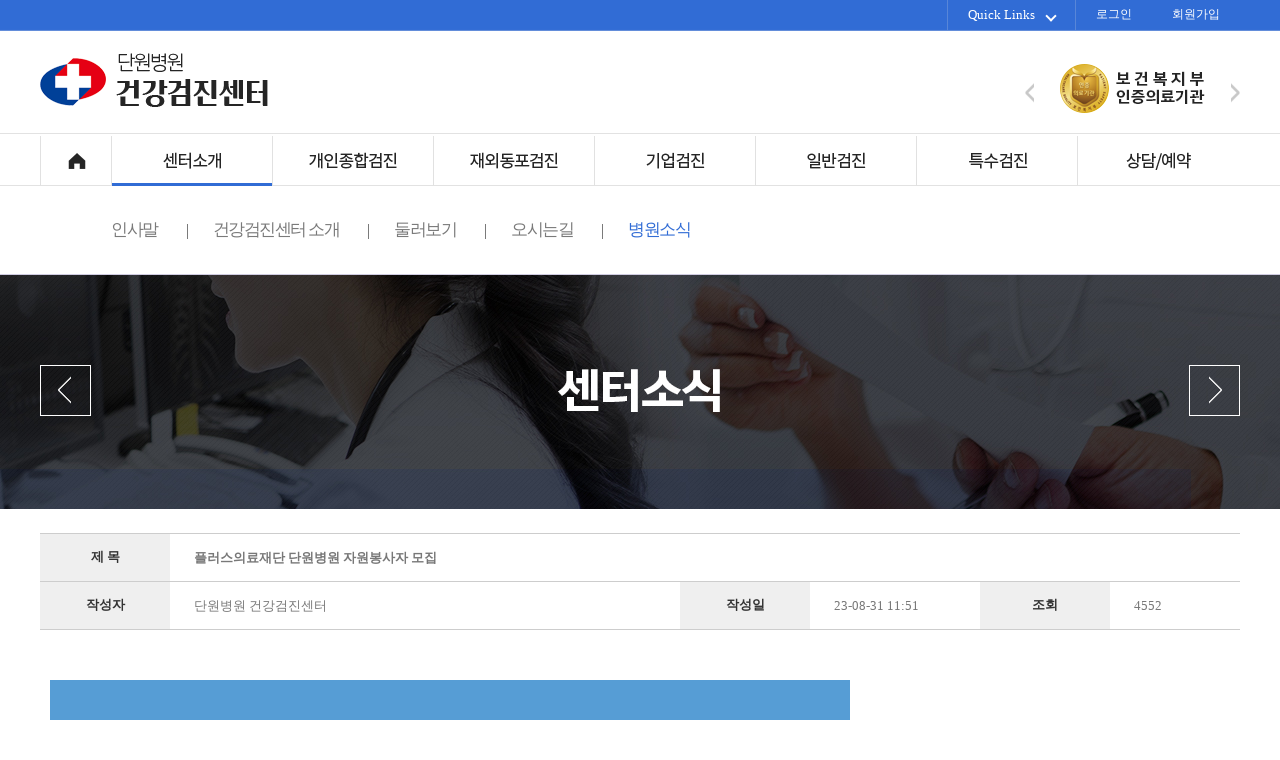

--- FILE ---
content_type: text/html; charset=utf-8
request_url: http://www.dwcare.co.kr/bbs/board.php?bo_table=news&wr_id=251
body_size: 5986
content:
<!DOCTYPE html>
<html lang="ko">
<head>
<meta charset="utf-8">
<meta http-equiv="X-UA-Compatible" content="IE=edge">
<meta name="content-language" content="kr">
<meta http-equiv="Content-Script-Type" content="text/javascript">
<meta http-equiv="Content-Style-Type" content="text/css">
<meta name="viewport" content="width=1200, user-scalable=yes, target-densitydpi=medium-dpi" />
<meta name="Subject" content="단원병원 건강검진센터">
<meta name="keywords" content="단원병원 건강검진센터">
<meta name="description" content="단원병원 건강검진센터">
<meta property="og:type" content="website">
<meta property="og:title" content="단원병원 건강검진센터">
<meta property="og:description" content="단원병원 건강검진센터">
<meta property="og:image" content="">
<meta property="og:url" content="http://www.dwcare.co.kr/bbs/board.php?bo_table=news&wr_id=251">
<meta name="naver-site-verification" content=""/>
<title>플러스의료재단 단원병원 자원봉사자 모집 - 병원소식</title>
<!--
<link rel="stylesheet" href="http://cdn.jsdelivr.net/font-nanum/1.0/nanumbarungothic/nanumbarungothic.css" type="text/css" />
-->
<link rel="stylesheet" href="../css/style.css?1711406087" type="text/css">
<link rel="stylesheet" href="/css/owl.carousel.min.css">
<!--[if lt IE 9]>
<script type="text/javascript" src="/js/html5.js"></script>
<![endif]-->
<script type="text/javascript">
// 자바스크립트에서 사용하는 전역변수 선언
var g4_path      = "..";
var g4_bbs       = "bbs";
var g4_bbs_img   = "img";
var g4_url       = "http://www.dwcare.co.kr";
var g4_is_member = "";
var g4_is_admin  = "";
var g4_bo_table  = "news";
var g4_sca       = "";
var g4_charset   = "utf-8";
var g4_cookie_domain = "";
var g4_is_gecko  = navigator.userAgent.toLowerCase().indexOf("gecko") != -1;
var g4_is_ie     = navigator.userAgent.toLowerCase().indexOf("msie") != -1;
</script>
<script type="text/javascript" src="../js/common.js?v=20140614"></script>
<script type="text/javascript" src="../js/respond.min.js"></script>
<!--[if lt IE 9]>
<script type="text/javascript" src="../js/selectivizr-min.js"></script>
<![endif]-->
</head>
<body topmargin="0" leftmargin="0"  class="menu700 menu700600">
<a name="g4_head"></a>
<h1 id="h1">플러스의료재단 단원병원 자원봉사자 모집 - 병원소식</h1>

<header>
	<div class="wrapper">
		<div class="wrapper2">
			<div id="header0">
				<!-- 
<ul class="outlogin1">
	<li><a href="http://www.dwhosp.co.kr/" target="_blank" title="단원병원 홈페이지(새창)">단원병원 홈페이지</a></li>
	<li><a href="/bbs/login.php?%2Fbbs%2Fboard.php%3Fbo_table%3Dnews%26wr_id%3D251">로그인</a></li>
	<li><a href="/bbs/register_form.php">회원가입</a></li>
</ul>

-->


<ul class="outlogin">
	<li>
		<button>Quick Links <i></i></button>
		<ul>
			<li><a href="http://www.dwhosp.co.kr" target="_blank">단원병원 홈페이지</a></li>
			<!-- <li><a href="http://www.dwhaifu.com" target="_blank">단원병원 하이푸센터</a></li> -->
			<li><a href="http://www.dwkids.co.kr" target="_blank">단원병원 소아청소년센터</a></li>
		</ul>
	</li>
	<li><a href="/bbs/login.php?%2Fbbs%2Fboard.php%3Fbo_table%3Dnews%26wr_id%3D251">로그인</a></li>
	<li><a href="/bbs/register.php">회원가입</a></li>
</ul>			</div>
			<div id="header1">
				<div>
					<a href="/" id="logo">단원병원 건강검진센터</a>
				</div>
				<div>
					<div id="top2" class="wrapper2">
						<nav>
							<ul id="topmenu">
								
								
							</ul>
						</nav>
					</div>
					<div id="top-slider">
						<div class="touchslider">
							<div class="touchslider-viewport" style="position:static;">
								<div>
									<div class="touchslider-item">
										<a href=""><img src="/img/page/top-slider-1.png" alt="" />
										</a>
									</div>
								</div>
							</div>
							<div class="touchslider-nav">
								<span class="touchslider-prev"></span>
								<span class="touchslider-next"></span>
							</div>
						</div>
					</div>
				</div>
				<div class="clr"></div>
			</div>
			<div id="header2" class="wrapper2">				
				<nav>
					<ul id="headermenu">
						<li class="nth-child-1"><a href="/"><span></span></a></li>
						<li class="nth-child-2 bar"><a href="/page/7_1.php" id="header2menu700" class=" on onx"><span>센터소개</span><i></i></a>
<ul id="header2smenu700" class="header2smenu on onx"><li class="nth-child-1"><a href="/page/7_1.php" class="">인사말<i></i></a></li>
<li class="nth-child-2"><a href="/page/7_2.php" class="">건강검진센터 소개<i></i></a></li>
<li class="nth-child-3"><a href="/page/7_4.php" class="">둘러보기<i></i></a></li>
<li class="nth-child-4"><a href="/page/7_5.php" class="">오시는길<i></i></a></li>
<li class="nth-child-5"><a href="/bbs/board.php?bo_table=news" class="on onx">병원소식<i></i></a></li>
</ul>
</li>
<li class="nth-child-3 bar"><a href="/page/1_1.php" id="header2menu100" class=""><span>개인종합검진</span><i></i></a>
<ul id="header2smenu100" class="header2smenu"><li class="nth-child-1"><a href="/page/1_1.php" class="">종합 건강검진<i></i></a></li>
<li class="nth-child-2"><a href="/page/1_2.php" class="">프로그램 안내<i></i></a></li>
<li class="nth-child-3"><a href="/bbs/write.php?bo_table=reserve" class="">개인종합검진 예약<i></i></a></li>
<li class="nth-child-4"><a href="/page/1_4.php" class="">검진 진행절차<i></i></a></li>
<li class="nth-child-5"><a href="/page/1_5.php" class="">검진 전 유의사항<i></i></a></li>
<li class="nth-child-6"><a href="/page/4_4.php" class="">유전자 검사<i></i></a></li>
</ul>
</li>
<li class="nth-child-4 bar"><a href="/page/11_1.php" id="header2menu110" class=""><span>재외동포검진</span><i></i></a>
<ul id="header2smenu110" class="header2smenu"><li class="nth-child-1"><a href="/page/11_1.php" class="">검진 소개<i></i></a></li>
<li class="nth-child-2"><a href="/bbs/write.php?bo_table=reserve2" class="">검진 예약<i></i></a></li>
<li class="nth-child-3"><a href="/page/11_3.php" class="">검진 절차<i></i></a></li>
<li class="nth-child-4"><a href="/page/11_4.php" class="">검진 항목<i></i></a></li>
</ul>
</li>
<li class="nth-child-5 bar"><a href="/page/2_1.php" id="header2menu200" class=""><span>기업검진</span><i></i></a>
<ul id="header2smenu200" class="header2smenu"><li class="nth-child-1"><a href="/page/2_1.php" class="">기업검진안내<i></i></a></li>
</ul>
</li>
<li class="nth-child-6 bar"><a href="/page/3_1.php" id="header2menu300" class=""><span>일반검진</span><i></i></a>
<ul id="header2smenu300" class="header2smenu"><li class="nth-child-1"><a href="/page/3_1.php" class="">일반검진<i></i></a></li>
<li class="nth-child-2"><a href="/bbs/write.php?bo_table=reserve3" class="">국가검진(위내시경)예약<i></i></a></li>
<li class="nth-child-3"><a href="/page/3_2.php" class="">암검진<i></i></a></li>
<li class="nth-child-4"><a href="/page/3_3.php" class="">학생검진<i></i></a></li>
<li class="nth-child-5"><a href="/page/3_4.php" class="">채용검진<i></i></a></li>
<li class="nth-child-6"><a href="/page/3_5.php" class="">각종 건강진단서<i></i></a></li>
</ul>
</li>
<li class="nth-child-7 bar"><a href="/page/4_1.php" id="header2menu400" class=""><span>특수검진</span><i></i></a>
<ul id="header2smenu400" class="header2smenu"><li class="nth-child-1"><a href="/page/4_1.php" class="">특수검진<i></i></a></li>
<li class="nth-child-2"><a href="/page/4_2.php" class="">야간작업특수검진<i></i></a></li>
<li class="nth-child-3"><a href="/page/4_3.php" class="">건강디딤돌검진<i></i></a></li>
<li class="nth-child-4"><a href="/page/4_6.php" class="">직종별건강검진<i></i></a></li>
<li class="nth-child-5"><a href="/page/4_5.php" class="">조직도<i></i></a></li>
</ul>
</li>
<li class="nth-child-8 bar"><a href="/bbs/board.php?bo_table=faq" id="header2menu800" class=""><span>고객지원</span><i></i></a>
<ul id="header2smenu800" class="header2smenu"><li class="nth-child-1"><a href="/bbs/board.php?bo_table=faq" class="">검진FAQ<i></i></a></li>
<li class="nth-child-2"><a href="https://www.dwhosp.co.kr/bbs/board.php?bo_table=customer&pageIndex=400100" class="">고객의소리<i></i></a></li>
</ul>
</li>
<li class="nth-child-9 bar"><a href="/bbs/login.php?url=%2Fbbs%2Fboard.php%3Fbo_table%3Dnews%26wr_id%3D251" id="header2menu910" class=""><span>멤버쉽</span><i></i></a>
<ul id="header2smenu910" class="header2smenu"><li class="nth-child-1"><a href="/bbs/login.php?url=%2Fbbs%2Fboard.php%3Fbo_table%3Dnews%26wr_id%3D251" class="">로그인<i></i></a></li>
<li class="nth-child-2"><a href="/bbs/register_form.php" class="">회원가입<i></i></a></li>
<li class="nth-child-3"><a href="/bbs/password_lost.php" class="">회원정보찾기<i></i></a></li>
<li class="nth-child-4"><a href="/page/provision.php" class="">이용약관<i></i></a></li>
<li class="nth-child-5"><a href="/page/policy.php" class="">개인정보취급방침<i></i></a></li>
</ul>
</li>
					</ul>
									</nav>
			</div>
			<div id="header2smenuBG"></div>
		</div>
	</div>
</header>
<!--
	<div id="asideRight">
		<aside>
			<ul>
				<li class="nth-child-1"><span></span></li>
				<li class="nth-child-2"><span></span></li>
				<li class="nth-child-3"><a href="/bbs/write.php?bo_table=reserve"></a></li>
				<li class="nth-child-4"><a href="/bbs/write.php?bo_table=cost"></a></li>
				<li class="nth-child-5"><a href="/bbs/board.php?bo_table=news&wr_id=11"></a></li>
				<li class="nth-child-6"><a href="http://www.dwhosp.co.kr/"></a></li>				
				<li class="nth-child-7"><a href="http://cafe.naver.com/freeminecraft1/"></a></li>				
				<li class="nth-child-8"><a href="" id="pageTop"></a></li>
			</ul>
		</aside>
	</div>
	-->
<!-- snbMain -->
<div id="snbMain" class="menu700 menu700600">
	<div id="mainHeader">
    <div class="wrapper mainHeaderMenu">
                <a href="/page/7_5.php" class="prev"></a>
        <a href="/page/1_1.php" class="next"></a>
    </div>
    <div class="mainHeaderBG">
        <div class="wrapper">
        </div>
    </div>
</div>	<!-- contents -->
	<div id="contents-wrap" class="wrapper">

		<div id="contents">
<br /><link rel="stylesheet" href="../skin/board/notice/style.css" />
<!-- board_area -->
<div>
<script type="text/javascript" src="../js/sideview.js"></script>
<script type='text/javascript' src='../js/ajax.js'></script>
<table class="board_view">
<colgroup>
<col width="130px" />
<col width="" />
<col width="130px" />
<col width="170px" />
<col width="130px" />
<col width="130px" />
</colgroup>
<tr>
	<th>제 목</th>
	<td colspan="5">
		<div style="font-weight:bold; word-break:break-all;">
									플러스의료재단 단원병원 자원봉사자 모집		</div>
	</td>
</tr>
<tr>
	<th>작성자</th>
	<td>단원병원 건강검진센터</td>
	<th>작성일</th>
	<td>23-08-31 11:51</td>
	<th>조회</th>
	<td>4552</td>
</tr>
<tr>
	<td colspan="6" class="viewContentTD">
        
        <!-- 내용 출력 -->
        <span id="writeContents"><img  name='target_resize_image[]' name="target_resize_image[]" src="https://www.dwhosp.co.kr/data/cheditor4/2308/20230831114950_878f572ac03b99b926b379bdd5639468_v4go.jpg" alt="자원봉사자 모집 -.jpg" style="margin: 0px; padding: 0px; border: 0px; outline: 0px; vertical-align: middle; color: #333333; font-family: Dotum, tahoma; text-align: center; width: 800px; height: 1132px" / ></span>
        
                <!-- 테러 태그 방지용 --></xml></xmp><a href=""></a><a href=''></a>
	</td>
</tr>
</table>

<script type='text/javascript'> var md5_norobot_key = 'd41d8cd98f00b204e9800998ecf8427e'; </script><style type="text/css">
#commentContents { background: #fff }
</style>
<script type="text/javascript">
// 글자수 제한
var char_min = parseInt(0); // 최소
var char_max = parseInt(0); // 최대
</script>


<!-- 코멘트 리스트 -->
<div id="commentContents">
</div>
<!-- 코멘트 리스트 -->



<div style="margin-top:2px;height:3px;background:#484546"></div><script type='text/javascript' src='../js/md5.js'></script>




<div class="board_button">
	<div class="fLeft">
	    <a href="./board.php?bo_table=news&page=" class="black ">목 록</a> 	    <a href="./board.php?bo_table=news&wr_id=252&page=" title="단원병원 2023 추석 진료일정안내" class='gray'>이 전</a> 	    <a href="./board.php?bo_table=news&wr_id=250&page=" title="단원병원 H0F DAY? HOPE DAY! 전 직원 호프데이" class='gray'>다 음</a> 	</div>
	<div class="fRight">
							</div>
</div>




<script type="text/javascript">
function file_download(link, file) {
        document.location.href=link;
}
</script>

<script type="text/javascript" src="../js/board.js"></script>
<script type="text/javascript">
window.onload=function() {
    resizeBoardImage(1000);
	//drawFont();
}
</script>
<!-- 게시글 보기 끝 -->

</div>
<!-- // board_area -->

<div class="board_bottom_spacer"></div>

<script type="text/javascript">
(function ($) {
	$(function () {
		$('.board_list tbody tr').hover(function () {
			$(this).addClass('on');
		}, function () {
			$(this).removeClass('on');
		});
	});
})(jQuery);
</script><br />			<div class="contentsBottommargin"></div>
		</div>
		<!-- //contents -->
	</div>
	<!-- // contents-wrap -->
</div>
<!-- // snbMain -->
<footer>
		<section id="footer-slider">
		<div class="owl-carousel">
			<div class="item"><div class="inner"><img src="/img/page/footer/slider1.jpg" alt="" class="w100"></div></div>
			<div class="item"><div class="inner"><img src="/img/page/footer/slider2.jpg" alt="" class="w100"></div></div>
		</div>
	</section>
		
	<div id="footer2">
		<div class="wrapper">
			<ul id="footermenu">
				<li class="nth-child-1"><a href="/page/7_1.php">병원소개</a></li>
				<li class="nth-child-2"><a href="/page/provision.php">이용약관</a></li>  
				<li class="nth-child-3"><a href="/page/policy.php">개인정보 취급방침</a></li>      
				<li class="nth-child-4"><a href="/page/no_email_robot.php" id="no_email_robot">이메일주소 무단수집 거부</a></li>   
				<li class="nth-child-5"><a href="/bbs/board.php?bo_table=news">공지사항</a></li>
			</ul>
			<div class="footer_copyright">
				<p>
				경기도 안산시 단원구 원포공원1로 20 (초지동)<br>
				사업자등록번호 : 806-82-00234  /  대표자 : 홍길동  /  대표전화 : 031-7070-7000<br>
				Copyright 2016 by 단원병원 all rights reserved.
				</p>
			</div>
		</div>
	</div>
</footer>

<!-- NAVER SCRIPT -->
<script type="text/javascript" src="//wcs.naver.net/wcslog.js"></script> 
<script type="text/javascript"> 
if (!wcs_add) var wcs_add={};
wcs_add["wa"] = "s_1d3e3bdbdbf7";
if (!_nasa) var _nasa={};
wcs.inflow("dwhaifu.com");
wcs_do(_nasa);
$(function () {
	$('#footer-slider .owl-carousel').owlCarousel({
		loop:true,
		margin:0,
		nav:true,
		items:1	
	});
});
</script>

<script src="/js/owl.carousel.min.js"></script>
<script type="text/javascript" src="../js/wrest.js"></script>

<script type="text/javascript" src="/js/jquery.touchslider.min.js"></script>
<script type="text/javascript">
$(function () {
    $("#top-slider .touchslider").touchSlider({
		next: ".touchslider-next", // jQuery object for the elements to which a "scroll forwards" action should be bound.
		//pagination: ".touchslider-nav-item",
		//currentClass: "touchslider-nav-item-current",
		prev: ".touchslider-prev", // jQuery object for the elements to which a "scroll backwards" action should be bound.
		duration: 350, // the speed of the sliding animation in milliseconds
		delay: 3000, // 
		mouseTouch: 0,
		autoplay: true
	});
	$('#headermenu > li.bar').on('mouseenter focusin', function () {
		$(this).addClass('on');
	}).on('mouseleave', function () {
		$(this).removeClass('on');
		$('header a, header ul').removeClass('on');
		$('#header2smenuBG').removeClass('on');
		var obj = $('header').find('.onx');
		if (obj.length > 0) {
			obj.addClass('on');
			if ( $(window).width() < 1400 ) $('header').removeClass('on');
			$(obj.get(0)).parent().find('ul').addClass('on');
		}
	});
	$('#headermenu>li.bar>a').on('focus mouseover', function () {
		$('#headermenu>li>a').removeClass('on');
		$(this).addClass('on');
		$('#headermenu .header2smenu').removeClass('on');
		$(this).parent().find('ul').addClass('on');
		$('#header2smenuBG').addClass('on');
	});
	$('#topmenu>li>a').on('focus mouseover', function () {
		$('#topmenu>li>a').removeClass('on');
		$(this).addClass('on');
		$('#topmenu .top2smenu').removeClass('on');
		$(this).parent().find('ul').addClass('on');
		$('#top2smenuBG').addClass('on');
	});

	/*
	$('#headermenu .header2ssmenu').on('mouseenter', function () {
		//$(this).prev('a').addClass('on');
	}).on('mouseleave', function () {
		//$(this).prev('a').removeClass('on');
	});
	*/

	$('#headermenu a').on('click', function () {
		if ( this.href.toString().indexOf('#') > 0 ) {
			alert("준비중입니다.");
			return fasle;
		}
	});

	$('#snbRight').height($('#contents').height());

	$('#no_email_robot').click(function () {
		popup_window(this.href,'popup', 'width=400,height=300');
		return false;
	});

	$('#pageTop').click(function () {
		$('html,body').animate({scrollTop:0});
		return false;
	});

	$('#asideRightBtn').click(function () {
		var obj = $('#asideRight');
		if (obj.hasClass('on'))
			obj.removeClass('on');
		else
			obj.addClass('on');
		return false;
	});

	$('#mContentBottomCommon li a').each(function (idx) {
		$(this).click(function () { return false }).on('mouseover', function () {
			$('#mContentBottomCommon li a').removeClass('on');
			$(this).addClass('on');
			$('#mContentBottomCommon .mContentBottomCommon').hide();
			$('#mContentBottomCommon' + (idx+1)).show();
		});
	});


	$('.outlogin li button').on('click', function () {
		if ( $(this).closest('li').hasClass('on') ) {
			$(this).closest('li').removeClass('on');
		}
		else {
			$(this).closest('li').addClass('on');
		}
	});



});
function xfwrite_submit(f) {
	if (f.elements['agree'] && !f.elements['agree'][0].checked) {
		f.elements['agree'][0].focus();
		alert('개인정보취급방침에 동의해주세요');
		return false;
	}
	f.wr_2.value = f.hp1.value + '-' + f.hp2.value + '-' + f.hp3.value ;
	var pattern = /^[0-9]{2,3}-[0-9]{3,4}-[0-9]{4}$/;
	if(!pattern.test(f.elements['wr_2'].value)){
		alert("올바른 전화번호를 입력하세요.");
		f.elements['wr_2'].focus();
		return false;
	}

	//document.getElementById('btn_submitx').disabled = true;

    f.action = '/bbs/write_update.php';
    
    return true;
}
</script>
<!-- 새창 대신 사용하는 iframe -->
<iframe width=0 height=0 name='hiddenframe' style='display:none;'></iframe>

<script type="text/javascript" src="//wcs.naver.net/wcslog.js"></script>
<script type="text/javascript">
if(!wcs_add) var wcs_add = {};
wcs_add["wa"] = "b477e482852ac8";
if(window.wcs) {
  wcs_do();
}
</script>
</body>
</html>
			<script type="text/javascript">set_cookie('095dc76283251ff6c9e6aa5c5e4d8b24', 'aGZvNG9qcG1vODBpYjNkdmc2ZGtkcTZ0ZTc=', 8760);</script>
						<script type="text/javascript">set_cookie('060df4d8ba7efe80352b9db20be64756', 'MQ==', 0);</script>
			
<!-- 사용스킨 : notice -->


--- FILE ---
content_type: text/css
request_url: http://www.dwcare.co.kr/css/style.css?1711406087
body_size: 10015
content:
@charset "UTF-8";
/* //// CSS RESET */
/* http://html5doctor.com/html-5-reset-stylesheet/ */
html, body, div, span, object, iframe, h1, h2, h3, h4, h5, h6, p, blockquote, pre, abbr, address, cite, code, del, dfn, em, img, ins, kbd, q, samp, small, strong, sub, sup, var, b, i, dl, dt, dd, ol, ul, li, fieldset, form, label, legend, table, caption, tbody, tfoot, thead, tr, th, td, article, aside, canvas, details, figcaption, figure, footer, header, hgroup, menu, nav, section, summary, time, mark, audio, video {margin:0;padding:0;border:0;outline:0;/*background:transparent;*/}
article,aside,details,figcaption,figure,footer,header,hgroup,menu,nav,section {display:block}
nav ul {list-style:none}
blockquote, q {quotes:none}
blockquote:before, blockquote:after,
q:before, q:after {content:'';content:none}
mark {background-color:#fff;color:#000;font-style:italic;font-weight:bold;}
del {text-decoration: line-through}
abbr[title], dfn[title] {border-bottom:1px dotted;cursor:help;}
hr {display:block;height:1px;border:0;border-top:1px solid #cccccc;margin:1em 0;padding:0;}
input, select,textarea {vertical-align:middle;resize:none}
table {border-collapse:collapse;border-spacing:0}caption, th, td {font-weight:normal}
table caption {visibility:hidden;width:0;height:0;overflow:hidden}
/* //// */
html {overflow-y:scroll}
body{min-width:100%;background:#fff;color:#333;font-family:'Dotum',tahoma;font-size:9pt; line-height: 1.6em; -webkit-text-size-adjust:none}
ul {border:0;list-style:none}
p, dd {padding:5px 0}
em {font-style:normal}
img {border:0;vertical-align:middle}
legend {display:none} label {cursor:pointer;vertical-align:middle}
h1, h2, h3, h4, h5, h6 {clear:both;margin:10px 0;padding:0}
h1 {font-size:1.2em}
h2 {font-size:1.2em}
h3 {font-size:1em}
h4 {font-size:1em}
strong {font-weight:bold}
iframe#hiddenframe {display:none;width:0;height:0}
input,button,select {font-family:'dotum',tahoma} 
button {cursor:pointer} 
select {padding: 3px;border:1px solid #A9A9A9}

/*************************************************
  CSS 알찬돌삐 nhosw@hanmail.net
 ************************************************/

/* css reset 에서 초기화한것 본문에서는 어느정도는 살려주자 */
.article_body table, .article_body th, .article_body td { border-width: 1px; border-style: solid }


/* 공통 */
article {position:relative}
a {color:#333;text-decoration:none} a:hover, a:focus {text-decoration:underline}
.ed, .inputbox { border:1px solid #d5d5d5; padding: 5px 0px 4px 3px } 
.readonly { cursor: not-allowed; background: #eee }
.ed_full { width: 99% }
.tx { border:1px solid #d5d5d5; padding: 5px 0px 4px 3px } 
.bold { font-weight: bold }
.small { font-size:11px }
.esmall {font-size:.9em}
.cloudy, a.cloudy {color:#888888;} /* 흐림 */
.fLeft   { float: left }
.fRight  { float: right }
.clr     { clear: both; content: ''; display: block }
.clr2    { clear: both !important; float: none !important; line-height: 0 !important; height: 0 !important; font-size: 0 !important; content: ''; display: block }
.tLeft   { text-align: left }
.tRight  { text-align: right }
.tCenter { text-align: center }
.pRelative { position: relative }
.pAbsolute { position: absolute }
.pFixed { position: fixed }
.icon_set { background: url('/img/icon/icon_set.gif') no-repeat; display: block; padding-left: 20px; padding-top:0px; margin-bottom: 5px; }
.w100 { width: 100% }


/* placeholder */
label.placeholder {	color:#999 !important; line-height:1em }
input::-webkit-input-placeholder, textarea::-webkit-input-placeholder {	color:#999 !important; }
input:-moz-placeholder, textarea:-moz-placeholder {	color:#999 !important; }


a.external { background:url([data-uri]) center right no-repeat;background:url(/img/icon/external-link.png) center right no-repeat!ie;padding-right:13px}

/* Jeong Chan Myeong(dece24@gmail.com) */

/* Button Reset */
.button,
.button a,
.button button,
.button input { position:relative; margin:0; display:-moz-inline-stack; display:inline-block; text-decoration:none !important; border:0; font-size:12px; white-space:nowrap; background:url(/img/btn/buttonWhite.gif) no-repeat; overflow:visible; color:#333;}
.button { height:23px; padding:0; vertical-align:middle; margin-right:2px; background-position:left top;}
.button a,
.button button,
.button input{ left:2px; vertical-align:top; cursor:pointer;}

/* Button Size */
.button.large { height:29px; background-position:left -30px; }
.button.xLarge { height:35px; background-position:left -65px; }
.button.small { height:18px; background-position:left -107px; }
.button a,
.button button,
.button input { height:23px; padding:0 10px 0 8px; font-size:12px; line-height:23px; background-position:right top;}
.button.large a,
.button.large button,
.button.large input { height:30px; padding:0 10px 0 8px; font-size:16px; line-height:29px; background-position:right -30px;}
.button.xLarge a,
.button.xLarge button,
.button.xLarge input { height:35px; padding:0 10px 0 8px; font-size:20px; line-height:35px; background-position:right -65px;}
.button.small a,
.button.small button,
.button.small input { height:18px; padding:0 6px 0 4px; font-size:11px; line-height:18px; background-position:right -107px;}

/* Button Text Color */
.button *:hover,
.button *:active,
.button *:focus{ color:#690;}
.button.green,
.button.green a,
.button.green button,
.button.green input { background-image:url(/img/btn/buttonGreen.gif); color:#fff;}
.button.green *:hover,
.button.green *:active,
.button.green *:focus{ color:#ff0;}
.button.black,
.button.black a,
.button.black button,
.button.black input { background-image:url(/img/btn/buttonBlack.gif); color:#fff;}
.button.black *:hover,
.button.black *:active,
.button.black *:focus{ color:#ff0;}
.button.red,
.button.red a,
.button.red button,
.button.red input { background-image:url(/img/btn/buttonRed.gif); color:#fff;}
.button.red *:hover,
.button.red *:active,
.button.red *:focus{ color:#ff0;}
.button.blue,
.button.blue a,
.button.blue button,
.button.blue input { background-image:url(/img/btn/buttonBlue.gif); color:#fff;}
.button.blue *:hover,
.button.blue *:active,
.button.blue *:focus{ color:#ff0;}

/* Button Text Strong */
.button.strong * { font-weight:bold !important;}

/* 테이블 공통 */
/* 폼 테이블 */
.frm_tbl {margin-bottom:20px;width:100%;border-collapse:collapse;border-spacing:0}
.frm_tbl caption {padding:10px 0;color:#4b8b99;font-weight:bold;text-align:left; visibility:visible; width: auto; height: auto}
.frm_tbl th {padding-left:10px;width:100px;border-top:1px solid #eee;border-bottom:1px solid #eee;font-weight:normal;text-align:left}
.frm_tbl td {padding:7px 10px;border-top:1px solid #e9e9e9;border-bottom:1px solid #e9e9e9;background:transparent}
.frm_tbl textarea,
.frm_input {padding:2px 2px 3px;border:1px solid #b8c9c2;background:#f7f7f7;vertical-align:middle}
.frm_input:focus, input.required:focus {padding:3px 3px 4px;border:0;background:#21272e !important;color:#fff}
.frm_tbl textarea {width:90%;height:70px}
.frm_tbl #captcha {margin:0;padding:0;border:0;background:transparent}
.frm_tbl #captcha input {margin-left:5px;text-align:center}
.frm_tbl a {text-decoration:none}

/* 상단검색폼 */
.form-wrapper { width: 446px; height: 26px; background: url('/img/menu/search.gif') no-repeat; display: block; padding: 8px 10px 16px 10px; top: 15px; left: 300px }
.form-wrapper input { float: left; width: 330px; border: 0; padding: 8px 10px 3px 10px; *padding: 10px 10px 1px 10px; background-image: none !important; background-color: #e9e9e9; font: bold 14px/12px Dotum; overflow: hidden }
.form-wrapper button { float: right; right: 10px; background: url('/img/menu/search.gif') -366px center no-repeat; border: 0; padding: 5px 0px; width: 90px; font-size: 0; height: 30px }


/* 인덱스페이지 */
#header_skip { z-index: 1000; display: block; top: 0; left: 0; width: 1px; height: 1px; overflow: hidden; position: absolute; text-align: center; font-size: 16px; color: #fff; background: #666 }
#header_skip:focus { font-weight: bold; color: #ff0000; text-decoration: none; width: 100%; max-width: 100%; min-width: 100%; line-height: 2em; height: 35px }
#index_latest { background: url('/img/index/bg.png') no-repeat; width: 710px; height: 500px; margin-left:0px }
#index_latest ul li { margin-bottom: 5px }

/* 각 게시판 상단 안내글 테두리 */
.board_desc {clear:both; margin-bottom:5px;padding:7px 10px 5px;border:1px solid #eee;background:#f9f9f9;color:#BF0000;line-height:1.5em;letter-spacing:-0.1em}
.board_desc a {color:#888;text-decoration:underline}

/* 새창 기본 스타일 */
.new_win {}
.new_win h1 {margin-bottom:20px;padding:0 20px;height:60px;border-top:3px solid #4e5d60;border-bottom:1px solid #e9e9e9;background:#fff;font-size:1.2em;line-height:5em}
.new_win table {margin:0 auto 20px !important;width:93% !important;background:#fff !important}
.new_win_ul {margin:-20px 0 20px 0;padding:0 0 0 20px;border-bottom:1px solid #455255;background:#484848;list-style:none;zoom:1}
.new_win_ul:after {display:block;visibility:hidden;clear:both;content:""}
.new_win_ul li {float:left;margin-left:-1px}
.new_win_ul a {display:block;padding:10px 10px 8px;border-right:1px solid #455255;border-left:1px solid #455255;color:#fff;font-family:"dotum";font-weight:bold;text-decoration:none}
.new_win_desc {margin:0 auto;width:93%}

/* 기본테이블 */
.basic_tbl {margin-bottom:10px;width:100%;border-collapse:collapse;border-spacing:0}
.basic_tbl caption {margin:0;padding:0;font-size:0;line-height:0;overflow:hidden}
.basic_tbl thead th {padding:12px 0 8px;background:#565e60;color:#fff}
.basic_tbl thead a {color:#fff}
.basic_tbl thead th input {vertical-align:top} /* middle 로 하면 게시판 읽기에서 목록 사용시 체크박스 라인 깨짐 */
.basic_tbl tfoot th {border-top:1px solid #666;border-bottom:1px solid #666;background:#484848;color:#fff}
.basic_tbl tfoot td {border-color:#666;background:#484848;color:#fff;font-weight:bold;text-align:center}
.basic_tbl td {padding:8px 5px 6px;border-top:1px solid #e9e9e9;border-bottom:1px solid #e9e9e9;line-height:1.5em;word-break:break-all}
.basic_tbl a {}
.bo_sideview td {padding:6px 4px} /* 사이드뷰 사용하는 테이블 셀 패딩값 */
td.empty_table {padding:85px 0;text-align:center}

.empty_list {padding:85px 0;text-align:center}
.btn_win {clear:both;margin-bottom:20px;text-align:center} /* 새창용 */

/* legend 를 이용한 fieldset */
.fieldset { margin-top: 30px; border: 1px solid #ccc; padding: 10px; padding-top: 20px; }
.fieldset legend { display: block; position: absolute; background: #2080D0; margin-top: -35px; padding: 5px 10px; color: #fff }

/* 검색어 강조 */
.sch_word { font-weight: bold }


/* 페이징리스트 */
/* new_paging */
.paging_area {padding:15px 0; text-align:center;}
.new_page span,
.new_page a {display:inline-block; text-decoration: none}
#contents .new_page a {display:inline-block; text-decoration: none}
.new_page a {color:#555;}
.new_page a,
.new_page .curent {height:15px; line-height:15px; padding:0 10px 0 10px; border-left:1px solid #e9e9e9;}
.new_page .curent {letter-spacing:-1px; font-weight:bold; color:#fd650d;}
.new_page .first,
.new_page .first a {border:none;}
.new_page .pre2,
.new_page .pre,
.new_page .next,
.new_page .next2 {padding:0; width:15px; height:15px; overflow:hidden; text-indent:-9000px; border:none; background:url('/skin/board/jy.basic/img/sprites_btn.gif') no-repeat; vertical-align:top;}
.new_page .pre2,
.new_page .pre {margin-right:3px;}
.new_page .next,
.new_page .next2 {margin-left:3px;}
.new_page span.pre2 {background-position:-1440px 0;}
.new_page span.pre {background-position:-1460px 0;}
.new_page span.next {background-position:-1480px 0;}
.new_page span.next2 {background-position:-1500px 0;}
.new_page a.pre2 {background-position:-1520px 0;}
.new_page a.pre {background-position:-1540px 0;}
.new_page a.next {background-position:-1560px 0;}
.new_page a.next2 {background-position:-1580px 0;}


span.page_navigation {padding:5px 6px;margin:5px 3px;border:#FF9494 1px solid}
a.page_navigation {padding:5px 7px;margin:0}
/* a.page_navigation {padding:5px 7px;margin:0;border:transparent 1px solid} */
a.page_navigation:hover {border:#ACACAC 1px solid;margin:0 -1px}
a.page_navigation:link,a.page_navigation:active,a.page_navigation:visited {text-decoration:none;color:#1B6C8F}

.member { font-weight: bold }
.member em { font-weight: normal; font-size: 11px; font-style: normal }
.level_icon { padding-right: 5px }


/* 쪽지 */
#memo_view section {margin:0 auto 20px;padding:0px;width:87%}
#memo_view section h2 {width:1px;height:1px;font-size:0;line-height:0;overflow:hidden}
#memo_view_ul {margin:0;padding:0 0 10px;border-bottom:1px solid #eee;list-style:none}
.memo_view_li {position:relative;padding:5px 0}
.memo_view_subj {display:inline-block;width:65px}
#memo_view_ul a {}
#memo_view section p {padding:10px;min-height:150px;height:auto !important;height:150px;background:#fff}

#memo_write textarea {height:100px}

#sideview { position: absolute; background: #fff; border: 1px solid #999; z-index:1 }
#sideview li { float: none; list-style: none; margin: 0; padding: 0 }
#sideview li a { float: none; display: block; border-bottom: 1px solid #ccc; padding: 3px 30px 2px 10px; font-weight: normal }
#sideview li a:hover, #sideview li a:focus { text-decoration: none; background: #333; color: #fff !important }


/* layout  */
.wrapper,
.bigwrapper { width: 1200px; min-width: 1200px; margin: 0 auto }
.wrapper2 {width:1200px;margin:0 auto}


/* header */
#h1 {margin:0;padding:0;font-size:0;text-indent:-9999em;line-height:0;overflow:hidden;position:relative}
header {
	min-width:1200px;
	background:url('/img/menu/header-bg.png') repeat-x;
}
header #logo {position:absolute;background:url('/img/menu/logo.png') no-repeat;width:230px;height:102px;text-indent:-9999em;margin-top:20px}
#header0{position: relative;height:32px;}


/*
#header0 ul {float:right}
#header0 li {float:left}
#header0 li a {display:block;height:32px;background:url('/img/menu/header0_menu.png') 0 0 no-repeat;text-indent:-9999em;}
#header0 .outlogin2 li a {background:url('/img/menu/header0_menu2.png') 0 0 no-repeat}
#header0 li:nth-child(1) a {width:136px;background-position:0px 0;border-left:1px solid #5886d8;border-right:1px solid #5886d8}
#header0 li:nth-child(2) a {width:50px;background-position:-160px 0}
#header0 li:nth-child(3) a {width:85px;background-position:-245px 0}
#header0 li:nth-child(4) a {width:auto;text-indent:0;background:none;color:#fff;padding-top:3px}
#header0 li:last-child {border-right:1px solid #5886d8}
#header0 li a:hover, #header0 li:focus {background-position-y:bottom}
#header0:after {display:block;content:'';clear:both}*/

#header1 {height:102px;margin-top:1px}
#header1>div {float:left;height:102px}
#header1>div:nth-child(1) {width:490px}
#header1>div:nth-child(2) {float:right}
#header1:after {display:block;content:'';clear:both}


#header0 .outlogin {position:absolute;right:0;top:0px;}
#header0 .outlogin li {float:left;position:relative; }
#header0 .outlogin li a {display:block;padding:0 20px;font-size:.9em;line-height:30px;color:#fff}
#header0 .outlogin li button {color:#fff;border:1px solid #5886d8; border-top:0;border-bottom:0;display:block;position:relative;
							background:transparent;padding:0 40px 0 20px;line-height:30px}
#header0 .outlogin li button i {
	position:absolute;
	border: solid #fff;
	border-width: 0 2px 2px 0;
	display: inline-block;
	padding: 3px;
	transform: rotate(45deg);
	-webkit-transform: rotate(45deg);
	right:20px;top:12px;
}
#header0 .outlogin li.on button i {
	transform: rotate(225deg);
	-webkit-transform: rotate(225deg);
	top:15px;
}
#header0 .outlogin li ul {display:none;position:absolute;z-index:9;background:#5886d8;left:0;right:0;}
#header0 .outlogin li ul li {display:block;float:none}
#header0 .outlogin li ul li a {padding:0 0 0 5px;color:#fff;letter-spacing:-1px;border-bottom:1px solid #5886d8;font-size:.85em}
#header0 .outlogin li.on ul {display:block}
#header0 .outlogin li a.np {padding:0}



#topmenu {overflow:hidden;margin:50px 26px 0 0;}
#topmenu li {float:right}
#topmenu li a {display:block;position:relative;width:159px;height:18px;background:url('/img/menu/topmenu.png') no-repeat;text-indent:-9999em}
#topmenu li.nth-child-1 a {width:70px;background-position:0px 0}
#topmenu li.nth-child-2 a {width:120px;background-position:right 0}
/*#topmenu li a:hover, #topmenu li a:focus, #topmenu li a.on {background-image:url('/img/menu/topmenu_on.png');}*/
#topmenu li a:hover i, #topmenu li a:focus i, #topmenu li a.on i {display: block}
#top2 {float:left;width:450px}
#top2:after {display:block;content:'';clear:both}

#top2 #top2smenu100 {margin-left:-400px;}
#top2 #top2smenu200 {margin-left:-110px;}

/* 서브 메뉴 */
.top2smenu {position:absolute;display:none;z-index:3}
#topmenu .top2smenu li{float:left;}
#topmenu .top2smenu li a {height:41px;border:0;position:relative;text-indent:0;color:#9d95c0;width:auto !important;line-height:41px;height:41px;padding-right:23px;background:none;font-size:15px;letter-spacing:-1.5px;}
#topmenu .top2smenu li a:hover, #topmenu .top2smenu li a:focus, #topmenu .top2smenu li a.on {color:#fff;text-decoration:none}
#topmenu ul.on {display:block}

/* 최상단 슬라이더 */
#top-slider {position:relative;width:215px;margin-left:20px;float:right}
#top-slider a {display:block}
#top-slider .touchslider-viewport {height:100px;overflow:hidden}
#top-slider .touchslider-nav {position: relative;margin-top:-50px}
#top-slider .touchslider-prev,
#top-slider .touchslider-next {position:absolute;cursor:pointer;width:9px;height:20px}
#top-slider .touchslider-prev {left:0px;background:url('/img/page/top-slider-arrow-prev.png') 0 0 no-repeat;}
#top-slider .touchslider-next {right:0px;background:url('/img/page/top-slider-arrow-next.png') 0 0 no-repeat;}

#header2 {height:50px}
#headermenu {overflow:hidden;margin-top:1px}
#headermenu li {float:left}
#headermenu li a {display:block;position:relative;width:161px;height:50px}
#headermenu li a span {display:block;position:relative;width:161px;height:50px;background:url('/img/menu/menu.png') no-repeat;text-indent:-9999em;
    border-left:1px solid #e1e1e1;
    z-index:1
    
}
#headermenu li.nth-child-1 a,
#headermenu li.nth-child-1 span {width:71px}
#headermenu li.nth-child-2 span {background-position:-71px 0}
#headermenu li.nth-child-3 span {background-position:-233px 0}
#headermenu li.nth-child-4 span {background-position:-395px 0}
#headermenu li.nth-child-5 span {background-position:-557px 0}
#headermenu li.nth-child-6 span {background-position:-719px 0}
#headermenu li.nth-child-7 span {background-position:-879px 0}
#headermenu li.nth-child-8 span {background-position:-1040px 0;}

#headermenu li i {position:absolute;width:100%;height:3px;background:#316cd5;left:50%;top:47px;width:0;
    transition:all 0.3s ease-in-out;
    -webkit-transition:all 0.3s ease-in-out;
    -moz-transition:all 0.3s ease-in-out;
    -o-transition:all 0.3s ease-in-out;}
#headermenu li a.on i {left:0;width:100%}
#header2:after {display:block;content:'';clear:both}

#header2 #header2smenu200 {margin-left:35px;}
#header2 #header2smenu300 {margin-left:-150px;}
#header2 #header2smenu400 {margin-left:-400px;}


#header2 #header2smenu700 {margin-left:0px;}
#header2 #header2smenu800 {margin-left:-75px;}

#header2 #header2smenu910 {margin:50px 0 0 -800px;}
#header2 #header2smenu920 {margin:50px 0 0 -800px;}

/* 멤버쉽,센터소개,상담 및 예약은 대메뉴에서 감춤 */

#headermenu li a#header2menu910,
#headermenu li a#header2menu920 {display:none}

/* 서브 메뉴 */
.header2smenu {position:absolute;display:none;z-index:3;
	transition:all 0.2s ease;
	-webkit-transition:all 0.2s ease;
	-moz-transition:all 0.2s ease;
	-o-transition:all 0.2s ease;
}
#headermenu .header2smenu li a {border:0;position:relative;text-indent:0;color:#7a7a7a;width:auto !important;line-height:88px;height:88px;padding-right:55px;background:none;font-size:17px;letter-spacing:-1.5px;}
#headermenu .header2smenu li a:hover, #headermenu .header2smenu li a:focus, #headermenu .header2smenu li a.on {color:#316cd5;text-decoration:none}
#headermenu .header2smenu li a i {position:absolute;left:inherit;right:25px;top:38px;width:1px;height:15px;background:#7a7a7a}
#headermenu .header2smenu li:last-child a i {display:none}
#headermenu ul.on {display:block}

#header2smenuBG {position:absolute;height:88px;width:100%;min-width:1200px;left:0;margin-top:0;z-index:2;border-bottom:1px solid #d0cce1;background:#fff;
	transition:all 0.3s ease;
	-webkit-transition:all 0.3s ease;
	-moz-transition:all 0.3s ease;
	-o-transition:all 0.3s ease
}
#header2smenuBG.on {height:88px;background:#FFF;border-bottom:1px solid #d0cce1;}
/*
.header2smenu.on {height:57px;padding-top:8px;margin-top:-8px;background:url('/img/menu/smenu.bg.png') 0 0 no-repeat;}
.nth-child-1 .header2smenu.on{background-position-x:39px;}
.nth-child-2 .header2smenu.on{background-position-x:83px;}
.nth-child-3 .header2smenu.on{background-position-x:211px;}
.nth-child-4 .header2smenu.on{background-position-x:301px;}
.nth-child-5 .header2smenu.on{background-position-x:614px;}
.nth-child-6 .header2smenu.on{background-position-x:749px;}
.nth-child-7 .header2smenu.on{background-position-x:533px;}
.nth-child-8 .header2smenu.on{background-position-x:199px;}
.nth-child-9 .header2smenu.on{background-position-x:39px;}
*/

/* 좌측 메뉴 */
#snbLeft {float:left;width:181px}
#lmenu em {background:url('/img/menu/snbLeft.png') no-repeat;height:108px;margin:0;padding:0;display:block;text-indent:-9999em}
#lmenu li:first-child a {border-top:1px solid #dfdad3}
#lmenu li a {font-size:14px;line-height:50px;text-indent:30px;display:block;border-bottom:1px solid #dfdad3;letter-spacing:-1px}
#lmenu li a:hover, #lmenu li a:focus, #lmenu li a.on {background:#000;color:#fff;text-decoration:none}
.menu100 #lmenu em {background-position:0 0px}
.menu200 #lmenu em {background-position:0 -150px}
.menu300 #lmenu em {background-position:0 -300px}
.menu400 #lmenu em {background-position:0 -450px}
.menu500 #lmenu em {background-position:0 -600px}
.menu600 #lmenu em {background-position:0 -750px}
.menu700 #lmenu em {background-position:0 -900px}
.menu800 #lmenu em {background-position:0 -1050px}
.menu910 #lmenu em {background-position:0 -1200px}
.menu920 #lmenu em {background-position:0 -1200px}

#lmenuQuick {margin-left:1px}
#lmenuQuick li {float:left;border-right:1px solid #dfdad3;border-bottom:1px solid #dfdad3}
#lmenuQuick li.nth-child-2,
#lmenuQuick li.nth-child-4 {border-right:0}
#lmenuQuick li.nth-child-3,
#lmenuQuick li.nth-child-4 {border-bottom:0}
#lmenuQuick a {
	display:block;
	overflow:hidden;
	width:89px;height:76px;
}
#lmenuQuick a em {display:block;width:89px;height:76px;background:url('/img/menu/left-quick.png') no-repeat;
}
#lmenuQuick li.nth-child-2 a em {background-position:right top}
#lmenuQuick li.nth-child-3 a em {background-position:left bottom}
#lmenuQuick li.nth-child-4 a em {background-position:right bottom}
#lmenuQuick a:hover em, #lmenuQuick a:focus em {
	background-color:#decb35;
}

/* 우측 fixed */
#asideRight {
	position:fixed;top:0;width:100px;z-index:10;right:0px;
	height:2000px; background:#8177aa;
}
#asideRight aside{
	position:fixed;top:148px;width:100px;z-index:10;right:0px;
	height:686px;	border:0;
}
#asideRight aside a,
#asideRight aside span {display:block;width:100px;height:92px;text-indent:-9999em;background:url('/img/menu/asideRight2.png') no-repeat;
	transition:all 0.3s ease;
	-webkit-transition:all 0.3s ease;
	-moz-transition:all 0.3s ease;
	-o-transition:all 0.3s ease;
}
#asideRight aside li.nth-child-1 span {height:36px;background-position:0px 0px}
#asideRight aside li.nth-child-2 span {height:150px;background-position:0px -36px}
#asideRight aside li.nth-child-3 a {background-position:0px -186px}
#asideRight aside li.nth-child-4 a {height:93px; background-position:0px -278px}
#asideRight aside li.nth-child-5 a {background-position:0px -371px}
#asideRight aside li.nth-child-6 a {height:60px;background-position:0px -463px}
#asideRight aside li.nth-child-7 a {height:93px;background-position:0px -523px}
#asideRight aside li.nth-child-8 a {height:37px;background-position:0px -616px}
#asideRight aside li a:hover, #asideRight aside li a:focus {background-position-x:right}

/* 상단 margin */
.menu610 #contents,
.menu700800 #contents,
.menu800 #contents {margin-top:60px}

.menu700600 .board_list{margin-top: 60px;}

.menu800400 #contents{margin-top: -39px;}



/* 상단 area */
.mainHeaderBG {min-width:1200px}
#mainHeader .mainHeaderMenu {height:88px}
#mainHeader .wrapper {position:relative}
#mainHeader .prev, #mainHeader .next {position:absolute;background:url('/img/menu/smenu-arrow.png') no-repeat;width:51px;height:51px;z-index:3}
#mainHeader .prev {left:0;top:179px}
#mainHeader .next {right:0;top:179px;background-position:right top}
#mainHeader .prev:hover, #mainHeader .prev:focus,
#mainHeader .next:hover, #mainHeader .next:focus {background-position-y:bottom}

.mainHeaderBG .wrapper {height:239px;overflow:hidden;}
.menu100100 .mainHeaderBG .wrapper,
.menu200100 .mainHeaderBG .wrapper,
.menu300100 .mainHeaderBG .wrapper,
.menu300200 .mainHeaderBG .wrapper,
.menu300300 .mainHeaderBG .wrapper,
.menu300400 .mainHeaderBG .wrapper,
.menu400 .mainHeaderBG .wrapper {height:716px;overflow:hidden;}

.menu400500 .mainHeaderBG .wrapper {height:239px;overflow:hidden;}


/* 상단 area 배경 */
.menu100100 .mainHeaderBG   {background:url('/img/page/topimg/100100.jpg') center top no-repeat}
.menu100200 .mainHeaderBG   {background:url('/img/page/topimg/100200.jpg') center top no-repeat}
.menu100300 .mainHeaderBG   {background:url('/img/page/topimg/100300.jpg') center top no-repeat}
.menu100400 .mainHeaderBG   {background:url('/img/page/topimg/100400.jpg') center top no-repeat}
.menu100500 .mainHeaderBG   {background:url('/img/page/topimg/100500.jpg') center top no-repeat}
.menu100700 .mainHeaderBG   {background:url('/img/page/topimg/100700.jpg') center top no-repeat}


.menu200100 .mainHeaderBG   {background:url('/img/page/topimg/200100.jpg') center top no-repeat}
.menu200200 .mainHeaderBG   {background:url('/img/page/topimg/200200.jpg') center top no-repeat}
.menu200300 .mainHeaderBG   {background:url('/img/page/topimg/200300.jpg') center top no-repeat}
.menu200400 .mainHeaderBG   {background:url('/img/page/topimg/200400.jpg') center top no-repeat}
.menu200500 .mainHeaderBG   {background:url('/img/page/topimg/200500.jpg') center top no-repeat}

.menu300100 .mainHeaderBG   {background:url('/img/page/topimg/300100.jpg') center top no-repeat}
.menu300200 .mainHeaderBG   {background:url('/img/page/topimg/300200.jpg') center top no-repeat}
.menu300300 .mainHeaderBG   {background:url('/img/page/topimg/300300.jpg') center top no-repeat}
.menu300400 .mainHeaderBG   {background:url('/img/page/topimg/300400.jpg') center top no-repeat}
.menu300500 .mainHeaderBG   {background:url('/img/page/topimg/300500.jpg') center top no-repeat}
.menu300600 .mainHeaderBG   {background:url('/img/page/topimg/300600.jpg') center top no-repeat}

.menu400100 .mainHeaderBG   {background:url('/img/page/topimg/400100.jpg') center top no-repeat}
.menu400200 .mainHeaderBG   {background:url('/img/page/topimg/400200.jpg') center top no-repeat}
.menu400300 .mainHeaderBG   {background:url('/img/page/topimg/400300.jpg') center top no-repeat}
.menu400400 .mainHeaderBG   {background:url('/img/page/topimg/400400.jpg') center top no-repeat}
.menu400500 .mainHeaderBG   {background:url('/img/page/topimg/400500.jpg') center top no-repeat}
.menu400600 .mainHeaderBG   {background:url('/img/page/topimg/400600.jpg') center top no-repeat}

.menu500100 .mainHeaderBG   {background:url('/img/page/topimg/500100.jpg') center top no-repeat}
.menu500200 .mainHeaderBG   {background:url('/img/page/topimg/500200.jpg') center top no-repeat}
.menu500300 .mainHeaderBG   {background:url('/img/page/topimg/500300.jpg') center top no-repeat}
.menu500400 .mainHeaderBG   {background:url('/img/page/topimg/500400.jpg') center top no-repeat}

.menu600100 .mainHeaderBG   {background:url('/img/page/topimg/600100.jpg') center top no-repeat}
.menu600200 .mainHeaderBG   {background:url('/img/page/topimg/600200.jpg') center top no-repeat}
.menu600300 .mainHeaderBG   {background:url('/img/page/topimg/600300.jpg') center top no-repeat}

.menu610100 .mainHeaderBG   {background:url('/img/page/topimg/610100.jpg') center top no-repeat;}
.menu610200 .mainHeaderBG   {background:url('/img/page/topimg/610200.jpg') center top no-repeat;}

.menu700100 .mainHeaderBG   {background:url('/img/page/topimg/700100.jpg') center top no-repeat}
.menu700200 .mainHeaderBG   {background:url('/img/page/topimg/700200.jpg') center top no-repeat}
.menu700300 .mainHeaderBG   {background:url('/img/page/topimg/700300.jpg') center top no-repeat}
.menu700400 .mainHeaderBG   {background:url('/img/page/topimg/700400.jpg') center top no-repeat}
.menu700500 .mainHeaderBG   {background:url('/img/page/topimg/700500.jpg') center top no-repeat}
.menu700600 .mainHeaderBG   {background:url('/img/page/topimg/700600.jpg') center top no-repeat}
.menu700700 .mainHeaderBG   {background:url('/img/page/topimg/700700.jpg') center top no-repeat}
.menu700800 .mainHeaderBG   {background:url('/img/page/topimg/700800.jpg') center top no-repeat;}
.menu800100 .mainHeaderBG   {background:url('/img/page/topimg/800100.jpg') center top no-repeat;}
.menu800200 .mainHeaderBG   {background:url('/img/page/topimg/800200.jpg') center top no-repeat;}
.menu800300 .mainHeaderBG   {background:url('/img/page/topimg/800300.jpg') center top no-repeat;}
.menu800400 .mainHeaderBG   {background:url('/img/page/topimg/800400.jpg') center top no-repeat}
.menu800500 .mainHeaderBG   {background:url('/img/page/topimg/800500.jpg') center top no-repeat}

.menu910110 .mainHeaderBG   {background:url('/img/page/topimg/910110.jpg') center top no-repeat;}
.menu910120 .mainHeaderBG   {background:url('/img/page/topimg/910120.jpg') center top no-repeat;}
.menu910130 .mainHeaderBG   {background:url('/img/page/topimg/910130.jpg') center top no-repeat;}
.menu910140 .mainHeaderBG   {background:url('/img/page/topimg/910140.jpg') center top no-repeat;}
.menu910150 .mainHeaderBG   {background:url('/img/page/topimg/910150.jpg') center top no-repeat;}

.menu920120 .mainHeaderBG   {background:url('/img/page/topimg/920120.jpg') center top no-repeat;}
.menu920140 .mainHeaderBG   {background:url('/img/page/topimg/910140.jpg') center top no-repeat;}
.menu920150 .mainHeaderBG   {background:url('/img/page/topimg/910150.jpg') center top no-repeat;}


.menu110100 .mainHeaderBG   {background:url('/img/page/topimg/110100.jpg') center top no-repeat;}
.menu110200 .mainHeaderBG   {background:url('/img/page/topimg/110200.jpg') center top no-repeat;}
.menu110300 .mainHeaderBG   {background:url('/img/page/topimg/110300.jpg') center top no-repeat;}
.menu110400 .mainHeaderBG   {background:url('/img/page/topimg/110400.jpg') center top no-repeat;}

/* 하단 마진 */
.menu700800 .contentsBottommargin,
.menu610 .contentsBottommargin,
.menu800 .contentsBottommargin {height:130px}
*/


/* 하단 */
footer {}
#footer1 {background:url('/img/page/footer1.png') center no-repeat;height:378px;min-width:1200px}
#footer1 .wrapper {position:relative}

#footer1 .latest-wrap {position:absolute;left:430px;top:137px;width:340px}
#footer1 .latest-wrap li {margin-bottom:5px}
#footer1 .latest-wrap li a {color:#3e3275;display:block;width:340px;font-size:1.1em}

.menu700800 #footer1 .wrapper,
.menu610 #footer1 .wrapper,
.menu800 #footer1 .wrapper,
.menu910 #footer1 .wrapper,
.menu920 #footer1 .wrapper {border-top:4px solid #3e3275}
/* sms */
#footer1-1 {position:absolute;width:150px;height:217px;left:245px;top:78px;display:block;text-indent:-9999em}
#footer1-1 .footer1-1-1{width:146px;height:103px;margin-bottom: 8px;}
#footer1-1 .footer1-1-1 a{width:146px;height:103px;display:block;}
#footer1-1 .footer1-1-2{width:146px;height:103px;}
#footer1-1 .footer1-1-2 a{width:146px;height:103px; display:block;}
/* 선택상담 */
#footer1-3 {position:absolute;right:0;top:135px;width:375px}

#footer1-3 form {color:#3e3275}
#footer1-3 table {width:375px;margin-top:10px}
#footer1-3 th {text-align:left;font-weight:normal}
#footer1-3 td {padding:2px 0}
#footer1-3 .ed {background:#dcdcdc;padding:2px 0 1px 3px}
#footer1-3 select.ed {padding:2px 0 1px 0}
#footer1-3 button {background:#cdac73;color:#3e3275;border:0;position:absolute;left:240px;top:32px;font-weight:bold;width:76px;height:52px}

.policy-radio {}
.policy-radio label input {vertical-align:top}
.policy-radio a {background:#ffd200;padding:2px 5px}


#footer2 {background:url('/img/page/footer2.jpg') center bottom no-repeat;height:241px;position:relative;min-width:1200px}
#footer2 .wrapper {position:relative}
#footermenu {padding:0px 0 0 310px}
#footermenu li {float:left}
#footermenu li a {display:block;height:73px;background:url('/img/page/footer-menu.png') no-repeat;text-indent:-9999em}
#footermenu li.nth-child-1 a {width:80px;background-position:0 0}
#footermenu li.nth-child-2 a {width:80px;background-position:-80px 0}
#footermenu li.nth-child-3 a {width:150px;background-position:-160px 0}
#footermenu li.nth-child-4 a {width:170px;background-position:-310px 0}
#footermenu li.nth-child-5 a {width:90px;background-position:-480px 0}
#footermenu li a:hover, #footermenu li a:focus {background-position-y:bottom !important}

.footer_copyright,.footer_copyright * {display:inline-block;text-indent:-9999em}



/* 웹접근성 */
#header_skip { z-index: 1000; display: block; top: 0; left: 0; width: 1px; height: 1px; overflow: hidden; position: absolute; text-align: center; font-size: 16px; color: #fff; background: #666 }
#header_skip:focus { font-weight: bold; color: #ff0000; text-decoration: none; width: 100%; max-width: 100%; min-width: 100%; line-height: 2em; height: 35px }


.board_page { text-align: center; padding-top:20px; height:auto }
.board_page a, .board_page b, .board_page .noact { display: inline-block; margin-right: 3px; vertical-align: middle; border:1px solid #dedede; padding: 11px;line-height:1em }
.board_page img { vertical-align: middle }
.board_page a span, .board_page b {color:#aaa;font-weight:bold}
.board_page b { background:#7ad2d4; color: #fff } 

/* 게시판 공통 버튼 */
.board_button {margin: 30px 0 0 0;position:relative}
.board_button a { background: #1472ca; display: inline-block; padding: 6px 30px 6px 30px; color: #fff; font-weight: bold; vertical-align: middle}
.board_button a:hover {text-decoration:none}
.board_button .btn { border: 1px solid #1472ca; background: #1472ca; display: inline-block; padding: 6px 30px 6px 30px; color: #fff; font-weight: bold; vertical-align: middle }
.board_button .blue {background:#2754ae;border-color:#444}
.board_button .black {background:#232021;border-color:#232021}
.board_button .lite-black {background:#4b4b4b;border-color:#4b4b4b}
.board_button .sky {background:#00b8cc;border-color:#00b8cc}
.board_button .cancel {background: #a2a2a2;border-color:#a2a2a2}
.board_button .dark {background: #181619;border-color:#181619}
.board_button .litedark {background: #7d7d7d;border-color:#7d7d7d}
.board_button .gray {background:#a2a2a2;border-color:#a2a2a2}
.board_button .red {background:#f400a1;border-color:#f400a1}
.board_button .orange {background:#1d77eb;border-color:#1d77eb}
.board_button .lite-brown {background:#a78752;border-color:#a78752}
.board_button .lite-sky {background:#7ad2d4;border-color:#7ad2d4}
.board_button .purple2 {background:#1d77eb;border-color:#1d77eb}
.board_button .fLeft {}


.board_button a, .board_button .btn {font-size:13px}
.board_button .btn {line-height:18px}

.board_button a.bigPadding { padding: 15px 30px }
.board_button button.bigPadding { padding: 15px 30px 15px 30px }
.board_button a:hover, .board_button a:focus, .board_button button:hover, .board_button button:focus {}
.board_button:after {display:block;visibility:hidden;clear:both;float:none;content:""}
/* ie fix */
.ie .board_button a { padding: 6px 30px }
.ie .board_button a.bigPadding { padding: 15px 30px 14px 30px }
.ie .board_button button.bigPadding {padding: 15px 30px 15px 30px}

.board_search {text-align: center;margin-bottom:0px;background:#FFF;border:1px solid #FFF;padding:20px 0 0 0;margin-top:0px}
.view_bottom_spacer {height:110px}
.board_bottom_spacer {height:0px}
.board_view td.viewContentTD {word-break:break-all; padding:50px 10px;border-bottom:0}
.board_view td.viewContentTD td {border:0}


.sound_only { margin:0; padding:0; font-size: 1px; text-indent: -9999px }
.sound_only2 { margin:0; padding:0; font-size: 1px; text-indent: -9999px; height: 1px}
fieldset.sound_only { display: inline-block; font-size: 12px; text-indent: 0; position: static; left: 0 }
legend.sound_only, .sound_onlyA { position: absolute; left: -9999px }

hr.hr { border: 0; margin: 0; border-bottom: 1px dotted #bdc5cb; height: 1px; width: 460px; text-align: left }


/* iframe 레이어 팝업 */
#inner_bg              { left: 0; top: 0; width: 100%; height: 100%; position: absolute; background: url('/img/bg/popupbg.png') repeat; z-index: 1001 }
#inner_bg_layer        { position: absolute; left: 0; top: 0; width: 100% }
#inner_bg_frame_area   { position: relative; width: 885px; margin: 0 auto; margin-top: -9999px }

/* 게시판 */
.gothic {font-family:'맑은고딕','Malgun Gothic','나눔고딕','Nanum Gothic','Dotum'}
.board_list tr td.empty {line-height:400px}
.board_button, .board_button button,
.board_write, .board_write input, .board_write select,
.board_view,
html, body, input, select, button, textarea, table {font-family:'Nanum Barun Gothic','맑은고딕','Malgun Gothic','나눔고딕','Nanum Gothic','Dotum';font-size:13px}

.ico {display:inline-block;background:url('/img/icon/ico.png') no-repeat right top #fff;padding:0;color:#fff;line-height:20px;font-weight:bold;letter-spacing:-1px}
.ico em {display:inline-block;background:url('/img/icon/ico.png') no-repeat left top #fff;padding:0;padding-left:8px}
.gray {background-position: right -20px}
.gray em {background-position: 0 -20px}
.w95 {width:95%}

/*고객의 소리 안내글

#notice{margin-bottom: 10px;}
#notice p {font-size: 16px; font-weight: bolder; color: #316cd5;
}*/

/* 하단 공통 탭 배너 */
#mContentBottomCommon{width:1200px;position:absolute;left:50%;margin-left:-600px;}
.menu100200  #mContentBottomCommon{top:751px;}
.menu200200  #mContentBottomCommon{bottom:151px;}
.menu400100  #mContentBottomCommon{bottom:111px;}
.menu500100  #mContentBottomCommon{bottom:111px;}
.mContentBottomCommon a {position:absolute;width:172px;height:25px}
.mContentBottomCommon a:hover, .mContentBottomCommon a:focus {box-shadow:0 0 10px 1px #666}
#mContentBottomCommon img {display:block;margin-bottom:30px}
#mContentBottomCommon li {float:left;margin-right:1px}
#mContentBottomCommon li.nth-child-4 {margin:0}
#mContentBottomCommon li a {display:block;background:#8b9ec3;text-align:center;color:#FFF;width:299px;font-size:21px;line-height:26px;padding:10px 0 15px 0;letter-spacing:-2px}
.menu100200 #mContentBottomCommon li a {background:#e6e0ca;color:#967813;}
#mContentBottomCommon li.nth-child-4 a{width:300px;}
#mContentBottomCommon li a span.s{font-size:16px;}
#mContentBottomCommon li a:hover, #mContentBottomCommon li a.on {background:#1f1142;color:#FFF;text-decoration:none}
.menu100200 #mContentBottomCommon li a:hover, .menu100200 #mContentBottomCommon li a.on {background:#1f1142;color:#FFF;}
#mContentBottomCommon1 {background:url('/img/page/mContentBottomCommon1.jpg') no-repeat;height:598px;position:relative}
#mContentBottomCommon2 {background:url('/img/page/mContentBottomCommon2.jpg') no-repeat;height:598px;position:relative;display:none}
#mContentBottomCommon3 {background:url('/img/page/mContentBottomCommon3.jpg') no-repeat;height:598px;position:relative;display:none}
#mContentBottomCommon4 {background:url('/img/page/mContentBottomCommon4.jpg') no-repeat;height:598px;position:relative;display:none}
/* 서브 컨텐츠 가로 폭 */
.sContentWrap {width:908px;margin:0 auto}
.sContentWrap p {margin:0;padding:0;line-height:1.8em}
.sContentWrap h3 {font-size:28px;line-height:35px;letter-spacing:-1px;margin:0;padding:0;margin-bottom:35px;color:#272727;font-weight:normal}
.sContentWrap h3.ico_circle {background:url('/img/ico/ico_heading.png') left center no-repeat;text-indent:38px}
.sContentWrap h4 {color:#272727;font-size:20px;font-weight:normal}
.sContentWrap .sHeading {color:#272727;font-weight:normal;font-size:22px;letter-spacing:-1px;line-height:1.4em}
.sContentWrap .sContent {color:#6d6d6d;margin:5px 0}
.sContentWrap .cSky {color:#00a6f4}
.sContentWrap .fUpdot2 {font-size:1.2em;line-height:1.6em}
.sContentWrap .cGray {color:#6d6d6d}
.sContentWrap .mT20 {margin-top:20px}

.thumbul li {position:relative;padding-left:390px;padding-bottom:40px;min-height:151px}
.thumbul li h4 {font-size:22px;color:#272727;padding-top:5px}
.thumbul li img {position:absolute;left:0;top:0}




/* 가로해상도 미디어 쿼리 */
@media all and (max-width: 1400px) {
}
@media all and (max-width: 1699px) {
}
@media all and (min-width: 1700px) {
}





.blind {
  position: absolute !important;
  height: 1px; width: 1px; 
  overflow: hidden;
  clip: rect(1px 1px 1px 1px); /* IE6, IE7 */
  clip: rect(1px, 1px, 1px, 1px);
}


.ellipsis {text-overflow: ellipsis; white-space: nowrap; overflow: hidden}
.imgResize {border:1px dotted #829C2C;padding:2px}

#footer-slider {min-width:1201px}
#footer-slider .item {margin:0 auto;min-width:1201px;overflow:hidden}
#footer-slider .item .inner {padding-left:50%}
#footer-slider .item img {display:block;margin-left:-960px;width:auto !important}

#footer-slider .owl-nav {display:block !important;}
#footer-slider .owl-nav * {text-indent:-9999em;position:absolute;background:url('/img/page/footer/arrow.png') left top;background-size:cover;width:80px;height:33px}
#footer-slider .owl-nav .owl-prev {left:360px;top:50%;}
#footer-slider .owl-nav .owl-next {right:320px;top:50%;;background-position:right top}

.write_link{position: absolute; left: 50%; transform: translateX(-50%); bottom: 610px; display: block; width: 243px; height: 50px; line-height: 50px; background-color: #3a82bc; border-radius: 7px; text-align: center; color: #fff; font-size: 20px; font-weight: 700;}
.write_link2{bottom: auto; top: 619px;}

--- FILE ---
content_type: text/css
request_url: http://www.dwcare.co.kr/skin/board/notice/style.css
body_size: 1043
content:

.board_category {margin: 0;margin-bottom:15px;}
.board_category li {float:left;width:25%;}
.board_category li a {display: block;line-height:54px;text-align: center;color: #585f79;position: relative;font-size: 19px;border: 1px solid #c5c6da;border-left: 0;border-right: 0;letter-spacing: -1.3px;}
.board_category li a i,.board_category li a em {position: absolute;right: 0;top: 0px;width: 1px;height:54px;background: #ddd}
.board_category li a em {display: none}
.board_category li a.on {background: #5e35ab;border-left: 0;border-right: 0;color: #fff !important}
.board_category li a.onPrev em {left: 0;display: block}
.board_category li a:hover,.board_category li a:focus {color: #5e35ab;text-decoration: none}
.board_category:after {display: block;content: '';clear: both}
.board_list {width: 100%;}
.board_list thead tr th {background: #232021;font-weight: normal;color: #fff}
.board_list .notice td {background: #f6f6f6}
.board_list thead th span {display: block;position: relative}
.board_list thead th em {position: absolute;background: #575757;width: 1px;height: 15px;margin-top: 20px;right: 0}
.board_list th,.board_list td {border-bottom: 1px solid #dbdbdb}
.board_list th{line-height:57px;}
.board_list td {line-height:47px}
.board_list td {text-align: center}
.board_list td.subject {text-align: left}
.board_list td.subject a {display: block;line-height: 1.6em;padding-left: 15px}
.board_list td.thumb a {position: relative;border: 1px solid #cdcdcd;display: inline-block}
.board_list td.thumb a img {} .board_list td.thumb a span {position: absolute;left: 0;bottom: 0;background: #333;color: #fff;width: 100%;font-size: 11px;line-height: 25px}
.board_list tr.end td {border-bottom: 3px solid #484546}
.board_list tr.on td {/*background: #FFFFD0*/}
.board_list .ico_ready,.board_list .ico_end {display: block;background: #7d7d7d;color: #fff;font-weight: bold;width: 60px;margin: 0 auto;padding: 3px 0}
.board_list .ico_end {background: #00a6f4}
.board_list .ico {display: inline-block;background:#fff;color: #fff;line-height: 30px;font-weight: bold;letter-spacing: -1px;font-size: .9em}
.board_list .ico em {display: inline-block;background:#5e35ab;padding: 0;}
.board_list .ico-notice{line-height:23px;} 
.board_list .gray {background-position: right bottom}
.board_list .gray em {background:#bdbdbd;}

.board_write {width: 100%;border-collapse: collapse;margin-top:0;}
.board_write th,.board_write td {border-bottom: 1px solid #cdcdcd;border-top: 1px solid #cdcdcd;padding:10px 0;background: #fff}
.board_write th {background: #efefef;font-weight: bold;text-align: center;color:#232021;}
.board_write td {padding-left:28px;color:#626262;}
.board_write td select{color:#626262;}
.board_write .ed{padding:4px;}
.board_write .end th,.board_write .end td {border-bottom: 3px solid #484546;border-left: 0;border-right: 0}
.board_write .first th,.board_write .first td {border-top: 3px solid #484546;}
.board_write .label {font-weight:bold; display:inline-block; width:85px;color:#232021;}
.board_view {width: 100%;border-collapse: collapse;}
.board_view th,.board_view td {border-bottom: 1px solid #cdcdcd;border-top: 1px solid #cdcdcd;padding:10px 0;background: #fff}
.board_view th {background: #efefef;font-weight: bold;text-align: center}
.board_view td {padding-left:24px;line-height:27px}
.board_view td {color:#787878;} 
.board_view .first th,.board_view .first td {} 
.board_view td.bold{font-weight:bold;}
.board_view td.col_black{color:#232021;}
#writeContents,#writeContents td {color: #3e3e3e}
#commentContents td {border: 0}
.comment_view {width: 100%;border-collapse: collapse}
#calendar{width:548px;}

